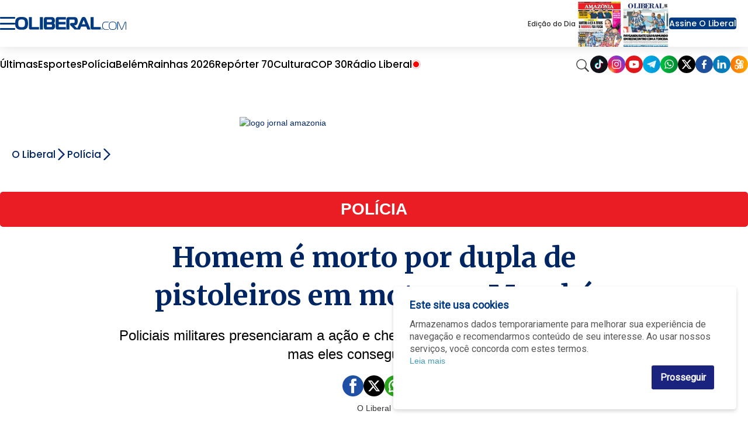

--- FILE ---
content_type: text/html; charset=utf-8
request_url: https://www.google.com/recaptcha/api2/aframe
body_size: 153
content:
<!DOCTYPE HTML><html><head><meta http-equiv="content-type" content="text/html; charset=UTF-8"></head><body><script nonce="kRLCwdP9DAkiha6_F3BkrQ">/** Anti-fraud and anti-abuse applications only. See google.com/recaptcha */ try{var clients={'sodar':'https://pagead2.googlesyndication.com/pagead/sodar?'};window.addEventListener("message",function(a){try{if(a.source===window.parent){var b=JSON.parse(a.data);var c=clients[b['id']];if(c){var d=document.createElement('img');d.src=c+b['params']+'&rc='+(localStorage.getItem("rc::a")?sessionStorage.getItem("rc::b"):"");window.document.body.appendChild(d);sessionStorage.setItem("rc::e",parseInt(sessionStorage.getItem("rc::e")||0)+1);localStorage.setItem("rc::h",'1769429114022');}}}catch(b){}});window.parent.postMessage("_grecaptcha_ready", "*");}catch(b){}</script></body></html>

--- FILE ---
content_type: application/javascript; charset=utf-8
request_url: https://fundingchoicesmessages.google.com/f/AGSKWxVw4Tw_OwfoW_H-a64mErt8e_6uELjtQIUu3LJAVkDxsypdovTdUki-FuoS1CDawApciWX_Grk97xZTMr1gWkyjuEXvVa_CjkoWoo5nR26o39HlcjZDbgW89R8F8_vmQTqV41eLYY5M-qyZx2_itLV52BG4nNyKfE3Qwv4jne7Ol6dIoHe8uDTC02cO/_-160-600._openx/-advertising/vast//adlens-/promotions/ads.
body_size: -1288
content:
window['2e6add99-fce5-4b52-80c2-69480202a4fa'] = true;

--- FILE ---
content_type: text/javascript
request_url: https://www.oliberal.com/polopoly_fs/3.369.1767918103!/scripts/livegallery.js
body_size: 1294
content:
var livegallery = {
	getC: function() {
		return $('div.gallery-featured');
	},
	getL: function() {
		return livegallery.getC().find('div.list');
	},
	getP: function(type) {
		if(type === "wowza") {
			return $('.player-placeholder.type-wowza');
		}
		if(type === "wowza-live") {
			return $('.player-placeholder.type-wowza-live');
		}
		if(type === "youtube") {
			return $('.player-placeholder.type-youtube');
		}
		if(type === "type-video-top") {
			return $('.player-placeholder.type-video-top');
		}
		return $('.player-placeholder');
	},
	clone: function() {
		return livegallery.getL().find("div.video-teaser.model").clone();
	},
	clean: function() {
		return livegallery.getL().find("div.video-teaser:not(.model)").remove();
	},
	prepare: function(c, e) {
		c.find('p.headline').html(e.headline);
		if(e.imageUrl) {
			c.css({ "background-image": "url("+e.imageUrl+")" });
		} else if(e.thumb) {
			c.css({ "background-image": "url("+e.thumb+")" });
		} else if(e.type === "youtube"){
			c.css({ "background-image": "url(https://img.youtube.com/vi/"+e.code+"/hqdefault.jpg)" });
		}
		return c;
	},
	insert: function(post, element, x) {
		var c = livegallery.clone().removeClass('model');
		var l = livegallery.getL();
		var p = livegallery.prepare(c, element);
		if(x) {
			p.addClass('fixed')
		}
		if(l.find('div.video-teaser.fixed').length > 0) {
			p.insertAfter(l.find('div.video-teaser.fixed'))
		} else {
			p.prependTo(l);
		}
		p.click(function() { livegallery.open(element); });
		var p2 = p.clone();
		p2.click(function() { 
			livegallery.open(element); 
			$(window).scrollTop(0);
		});
		p2.appendTo(post.find('.post-image'))
		if(liveElement.featured === true && element.type === "wowza-live") {
			livegallery.open(element);
		}
	},
	insertOnlyPost: function(post, element) {
		var c = livegallery.clone().removeClass('model');
		var l = livegallery.getL();
		var p = livegallery.prepare(c, element);
		p.click(function() { 
			livegallery.open(element); 
			$(window).scrollTop(0);
		});
		p.appendTo(post.find('.post-image'))
	},
	insertFromEngine: function(element) {
		var l = livegallery.getL();			
		var c = livegallery.clone().removeClass('model');
		var p = livegallery.prepare(c, element);
		// insert after fixed post
		// if(l.find('div.video-teaser.fixed').length > 0) {
			// p.insertAfter(l.find('div.video-teaser.fixed'))
		// } else {
		p.appendTo(l);
		// }
		// click function
		p.click(function() { livegallery.open(element); });
		// if(liveElement.featured === true && element.type === "wowza-live") {
			// livegallery.open(element);
		// }
	},
	startFromEngine: function() {
		liveElement.getVideoQueue().find('ul.item').each(function() {
			var item = $(this);
			var headline = item.find('li[name="headline"]').html();
			var imageUrl = item.find('li[name="imageUrl"]').html();
			var imageFormat = item.find('li[name="imageFormat"]').html();
			var thumb = item.find('li[name="thumb"]').html();
			var code = item.find('li[name="code"]').html();
			var type = item.find('li[name="type"]').html();
			var path = item.find('li[name="path"]').html();
			var lead = item.find('li[name="lead"]').html();
			var o = { headline: headline, imageUrl: imageUrl, imageFormat: imageFormat, thumb: thumb, code: code, type: type, path: path, lead: lead }
			livegallery.insertFromEngine(o)
		})
	},
	renderVideosData: function(data) {
		var listItens="";		
		$(data).each(function(item, value) {
			let cid = value.contentId
			listItens += '<ul class="item">'; 
			listItens += '<li name="headline">' + value.text + '</li>';
			listItens += '<li name="imageFormat">' + value.text + '</li>';
			listItens += '<li name="imageUrl">' + value.imageUrl + '</li>';
			listItens += '<li name="thumb">' + value.thumb + '</li>';
			listItens += '<li name="code">' + value.codigo + '</li>';
			listItens += '<li name="type">' + value.tipo + '</li>';
			listItens += '<li name="path">' + value.pasta + '</li>';
			listItens += '<li name="lead">' + value.title + '</li>';
			listItens += '</ul">';
		});			
				
		liveElement.getVideoQueue().html(listItens);
	},
	open: function(e) {
		var t = e.type;
		var a = livegallery.getP();
		var p = livegallery.getP(t);
		var w1 = WowzaPlayer.get('wowza-player');
		var w2 = WowzaPlayer.get('wowza-live-player');
		if(w1) { w1.destroy() }
		if(w2) { w2.destroy() }
		a.html('').hide();
		if(t === "wowza") {
			var source = "https://www.grupoliberalmedia.com.br/2021/mp4:video:"+e.code+"/playlist.m3u8";
			WowzaPlayer.create('wowza-player', {
				"license":"PLAY1-cMKE8-df4df-UYcAD-TAGdd-mATD9",
				"title": e.headline,
				"description":"",
				"sourceURL": source,
				"autoPlay":true,
				"volume":"75",
				"mute":false,
				"loop":false,
				"audioOnly":false,
				"uiShowQuickRewind":true,
				"uiQuickRewindSeconds":"30"
			});
		}
		if(t === "wowza-live") {
			var source = e.code;
			WowzaPlayer.create('wowza-live-player', {
				"license": "PTRL1-mkACG-K3ttT-v74XR-6djew-DAJMR",
				"title": e.headline,
				"description":"",
				"sourceURL": source,
				"autoPlay":true,
				"volume":"75",
				"mute":false,
				"loop":false,
				"audioOnly":false,
				"uiShowQuickRewind":true,
				"uiQuickRewindSeconds":"30"
			});
		}
		if(t === "youtube") {
			var source = "https://www.youtube.com/embed/"+e.code+"?autoplay=1";
			var frame = $('<iframe />');
			frame.attr("allow", "autoplay")
			frame.attr("type", "text/html")
			frame.attr("frameborder", "0")
			frame.attr("height", "450px")
			frame.attr("width", "100%")
			frame.attr("src", source)
			p.html(frame);
		}
		p.show();
	},
}


--- FILE ---
content_type: application/javascript; charset=utf-8
request_url: https://fundingchoicesmessages.google.com/f/AGSKWxULTbaBHx5bY9naM5cH-scdi0JzLrZLozBg0aBjko1KEwPpmx2MD-rAce5xQaUzWoC8NgrxhdAnS4wEcES0n3DTuv-scdP0eOUMfmbMcEQDh_L3BUZBJ02TWq95Y60FmCmV-D09AQ==?fccs=W251bGwsbnVsbCxudWxsLG51bGwsbnVsbCxudWxsLFsxNzY5NDI5MTE0LDI4NzAwMDAwMF0sbnVsbCxudWxsLG51bGwsW251bGwsWzcsOSw2XSxudWxsLDIsbnVsbCwiZW4iLG51bGwsbnVsbCxudWxsLG51bGwsbnVsbCwzXSwiaHR0cHM6Ly93d3cub2xpYmVyYWwuY29tL3BvbGljaWEvaG9tZW0tZS1tb3J0by1wb3ItZHVwbGEtZGUtcGlzdG9sZWlyb3MtZW0tbW90by1lbS1tYXJhYmEtMS42NjIzNTMiLG51bGwsW1s4LCJrNjFQQmptazZPMCJdLFs5LCJlbi1VUyJdLFsxOSwiMiJdLFsxNywiWzBdIl0sWzI0LCIiXSxbMjksImZhbHNlIl1dXQ
body_size: 215
content:
if (typeof __googlefc.fcKernelManager.run === 'function') {"use strict";this.default_ContributorServingResponseClientJs=this.default_ContributorServingResponseClientJs||{};(function(_){var window=this;
try{
var qp=function(a){this.A=_.t(a)};_.u(qp,_.J);var rp=function(a){this.A=_.t(a)};_.u(rp,_.J);rp.prototype.getWhitelistStatus=function(){return _.F(this,2)};var sp=function(a){this.A=_.t(a)};_.u(sp,_.J);var tp=_.ed(sp),up=function(a,b,c){this.B=a;this.j=_.A(b,qp,1);this.l=_.A(b,_.Pk,3);this.F=_.A(b,rp,4);a=this.B.location.hostname;this.D=_.Fg(this.j,2)&&_.O(this.j,2)!==""?_.O(this.j,2):a;a=new _.Qg(_.Qk(this.l));this.C=new _.dh(_.q.document,this.D,a);this.console=null;this.o=new _.mp(this.B,c,a)};
up.prototype.run=function(){if(_.O(this.j,3)){var a=this.C,b=_.O(this.j,3),c=_.fh(a),d=new _.Wg;b=_.hg(d,1,b);c=_.C(c,1,b);_.jh(a,c)}else _.gh(this.C,"FCNEC");_.op(this.o,_.A(this.l,_.De,1),this.l.getDefaultConsentRevocationText(),this.l.getDefaultConsentRevocationCloseText(),this.l.getDefaultConsentRevocationAttestationText(),this.D);_.pp(this.o,_.F(this.F,1),this.F.getWhitelistStatus());var e;a=(e=this.B.googlefc)==null?void 0:e.__executeManualDeployment;a!==void 0&&typeof a==="function"&&_.To(this.o.G,
"manualDeploymentApi")};var vp=function(){};vp.prototype.run=function(a,b,c){var d;return _.v(function(e){d=tp(b);(new up(a,d,c)).run();return e.return({})})};_.Tk(7,new vp);
}catch(e){_._DumpException(e)}
}).call(this,this.default_ContributorServingResponseClientJs);
// Google Inc.

//# sourceURL=/_/mss/boq-content-ads-contributor/_/js/k=boq-content-ads-contributor.ContributorServingResponseClientJs.en_US.k61PBjmk6O0.es5.O/d=1/exm=ad_blocking_detection_executable,kernel_loader,loader_js_executable,web_iab_tcf_v2_signal_executable/ed=1/rs=AJlcJMztj-kAdg6DB63MlSG3pP52LjSptg/m=cookie_refresh_executable
__googlefc.fcKernelManager.run('\x5b\x5b\x5b7,\x22\x5b\x5bnull,\\\x22oliberal.com\\\x22,\\\x22AKsRol-Ahv3AMZac2psQOpvx7hhZgTnZNwlJlhvIHp90GpX8iLlCgdk4mz5CAlwq3e2nAakDBiHCSdZYDoJQ7f_XDLbSMutFPHQ6AmbnSOGZHm7j5lUtsR7wGLZrR9TsL_s6kw6amsnvXaY1MeREz05DV3RTRFKxBA\\\\u003d\\\\u003d\\\x22\x5d,null,\x5b\x5bnull,null,null,\\\x22https:\/\/fundingchoicesmessages.google.com\/f\/AGSKWxWe4i2TRKRb-iSRPd60V0VVEsZe_C1Ce-LrMNt3CzmkdoTrJQnhE2xvAcXr_66rAI5HM-nqjsc_gB5MUqTkMEo7BGWTRB3t9cVSiswYTfemYZPt4S8VFlYSM_R2_VVGNSQzTBZ9tg\\\\u003d\\\\u003d\\\x22\x5d,null,null,\x5bnull,null,null,\\\x22https:\/\/fundingchoicesmessages.google.com\/el\/AGSKWxWRqTuQHFm6Q5g2aD5IuEK6m-nJ26n5Orh2Hwy487uBRU3NGdaLzNysB62GfvK-sHDN2WgURe41Efwfm8VEqnVTQvcM-_sqgxBbCBgpApenOJeXFOtCIZ-S-wnS3xU8nVKBMhSG1w\\\\u003d\\\\u003d\\\x22\x5d,null,\x5bnull,\x5b7,9,6\x5d,null,2,null,\\\x22en\\\x22,null,null,null,null,null,3\x5d,null,\\\x22Privacy and cookie settings\\\x22,\\\x22Close\\\x22,null,null,null,\\\x22Managed by Google. Complies with IAB TCF. CMP ID: 300\\\x22\x5d,\x5b2,1\x5d\x5d\x22\x5d\x5d,\x5bnull,null,null,\x22https:\/\/fundingchoicesmessages.google.com\/f\/AGSKWxU6tuq8pRXzKhHJAdFchpakSbuORC926iCsuvFwoVdByyCUtZ8YPm-6gwmY2twkBaCWl1ZHG4l7ioiZT_8_-XelNIKcKPt7x2U2jf1FXPikc9O1yLhGxiZ09PKEQ1PlLMmt-LPjKw\\u003d\\u003d\x22\x5d\x5d');}